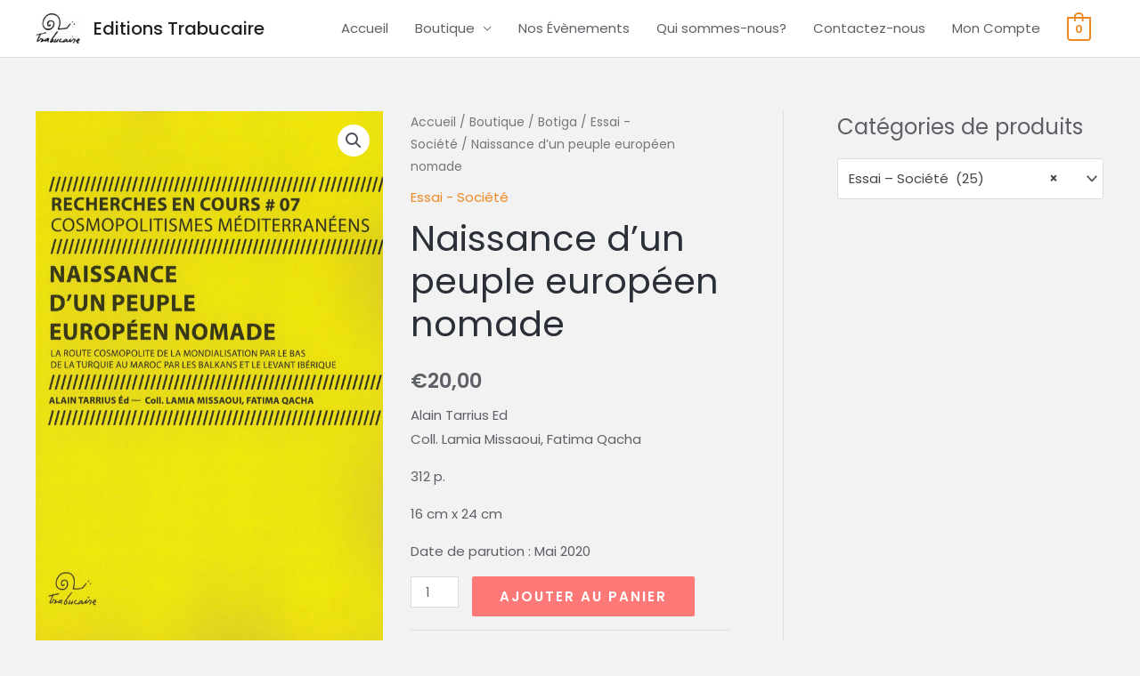

--- FILE ---
content_type: text/css
request_url: https://www.trabucaire.com/wp-content/uploads/elementor/css/post-285.css?ver=1742220012
body_size: 1168
content:
.elementor-285 .elementor-element.elementor-element-f9c15b5{border-style:solid;border-width:1px 0px 0px 0px;border-color:#EFEEF4;margin-top:0px;margin-bottom:0px;padding:104px 0px 80px 0px;}.elementor-285 .elementor-element.elementor-element-b7a318f > .elementor-widget-container{margin:20px 0px 0px 0px;}.elementor-285 .elementor-element.elementor-element-b7a318f{font-size:14px;}.elementor-285 .elementor-element.elementor-element-f48de23 > .elementor-widget-wrap > .elementor-widget:not(.elementor-widget__width-auto):not(.elementor-widget__width-initial):not(:last-child):not(.elementor-absolute){margin-bottom:10px;}.elementor-285 .elementor-element.elementor-element-3c58d09 > .elementor-widget-container{margin:0px 0px 0px 0px;}.elementor-285 .elementor-element.elementor-element-3c58d09{text-align:center;}.elementor-285 .elementor-element.elementor-element-2b33072{--grid-template-columns:repeat(0, auto);--icon-size:12px;--grid-column-gap:16px;--grid-row-gap:0px;}.elementor-285 .elementor-element.elementor-element-2b33072 .elementor-widget-container{text-align:center;}.elementor-285 .elementor-element.elementor-element-2b33072 .elementor-social-icon{background-color:#4e5768;--icon-padding:0.75em;}.elementor-285 .elementor-element.elementor-element-2b33072 .elementor-social-icon i{color:#ffffff;}.elementor-285 .elementor-element.elementor-element-2b33072 .elementor-social-icon svg{fill:#ffffff;}.elementor-285 .elementor-element.elementor-element-2b33072 .elementor-social-icon:hover{background-color:#75c32c;}.elementor-285 .elementor-element.elementor-element-2b33072 .elementor-social-icon:hover i{color:#ffffff;}.elementor-285 .elementor-element.elementor-element-2b33072 .elementor-social-icon:hover svg{fill:#ffffff;}.elementor-285 .elementor-element.elementor-element-39388fa .elementor-heading-title{font-size:16px;}.elementor-285 .elementor-element.elementor-element-a02488b > .elementor-widget-container{margin:0px 0px 0px 0px;}.elementor-285 .elementor-element.elementor-element-a02488b .elementor-icon-list-items:not(.elementor-inline-items) .elementor-icon-list-item:not(:last-child){padding-bottom:calc(8px/2);}.elementor-285 .elementor-element.elementor-element-a02488b .elementor-icon-list-items:not(.elementor-inline-items) .elementor-icon-list-item:not(:first-child){margin-top:calc(8px/2);}.elementor-285 .elementor-element.elementor-element-a02488b .elementor-icon-list-items.elementor-inline-items .elementor-icon-list-item{margin-right:calc(8px/2);margin-left:calc(8px/2);}.elementor-285 .elementor-element.elementor-element-a02488b .elementor-icon-list-items.elementor-inline-items{margin-right:calc(-8px/2);margin-left:calc(-8px/2);}body.rtl .elementor-285 .elementor-element.elementor-element-a02488b .elementor-icon-list-items.elementor-inline-items .elementor-icon-list-item:after{left:calc(-8px/2);}body:not(.rtl) .elementor-285 .elementor-element.elementor-element-a02488b .elementor-icon-list-items.elementor-inline-items .elementor-icon-list-item:after{right:calc(-8px/2);}.elementor-285 .elementor-element.elementor-element-a02488b .elementor-icon-list-icon i{transition:color 0.3s;}.elementor-285 .elementor-element.elementor-element-a02488b .elementor-icon-list-icon svg{transition:fill 0.3s;}.elementor-285 .elementor-element.elementor-element-a02488b{--icon-vertical-offset:0px;}.elementor-285 .elementor-element.elementor-element-a02488b .elementor-icon-list-item > .elementor-icon-list-text, .elementor-285 .elementor-element.elementor-element-a02488b .elementor-icon-list-item > a{font-size:14px;}.elementor-285 .elementor-element.elementor-element-a02488b .elementor-icon-list-text{color:#4e5768;transition:color 0.3s;}.elementor-285 .elementor-element.elementor-element-a02488b .elementor-icon-list-item:hover .elementor-icon-list-text{color:#75C32C;}.elementor-285 .elementor-element.elementor-element-3f58200 .elementor-heading-title{font-size:16px;}.elementor-285 .elementor-element.elementor-element-28018d1 > .elementor-widget-container{margin:0px 0px 0px 0px;}.elementor-285 .elementor-element.elementor-element-28018d1 .elementor-icon-list-items:not(.elementor-inline-items) .elementor-icon-list-item:not(:last-child){padding-bottom:calc(8px/2);}.elementor-285 .elementor-element.elementor-element-28018d1 .elementor-icon-list-items:not(.elementor-inline-items) .elementor-icon-list-item:not(:first-child){margin-top:calc(8px/2);}.elementor-285 .elementor-element.elementor-element-28018d1 .elementor-icon-list-items.elementor-inline-items .elementor-icon-list-item{margin-right:calc(8px/2);margin-left:calc(8px/2);}.elementor-285 .elementor-element.elementor-element-28018d1 .elementor-icon-list-items.elementor-inline-items{margin-right:calc(-8px/2);margin-left:calc(-8px/2);}body.rtl .elementor-285 .elementor-element.elementor-element-28018d1 .elementor-icon-list-items.elementor-inline-items .elementor-icon-list-item:after{left:calc(-8px/2);}body:not(.rtl) .elementor-285 .elementor-element.elementor-element-28018d1 .elementor-icon-list-items.elementor-inline-items .elementor-icon-list-item:after{right:calc(-8px/2);}.elementor-285 .elementor-element.elementor-element-28018d1 .elementor-icon-list-icon i{transition:color 0.3s;}.elementor-285 .elementor-element.elementor-element-28018d1 .elementor-icon-list-icon svg{transition:fill 0.3s;}.elementor-285 .elementor-element.elementor-element-28018d1{--icon-vertical-offset:0px;}.elementor-285 .elementor-element.elementor-element-28018d1 .elementor-icon-list-item > .elementor-icon-list-text, .elementor-285 .elementor-element.elementor-element-28018d1 .elementor-icon-list-item > a{font-size:14px;}.elementor-285 .elementor-element.elementor-element-28018d1 .elementor-icon-list-text{color:#4e5768;transition:color 0.3s;}.elementor-285 .elementor-element.elementor-element-28018d1 .elementor-icon-list-item:hover .elementor-icon-list-text{color:#75C32C;}.elementor-285 .elementor-element.elementor-element-89928d7:not(.elementor-motion-effects-element-type-background), .elementor-285 .elementor-element.elementor-element-89928d7 > .elementor-motion-effects-container > .elementor-motion-effects-layer{background-color:#F9F9F9;}.elementor-285 .elementor-element.elementor-element-89928d7{transition:background 0.3s, border 0.3s, border-radius 0.3s, box-shadow 0.3s;padding:30px 0px 30px 0px;}.elementor-285 .elementor-element.elementor-element-89928d7 > .elementor-background-overlay{transition:background 0.3s, border-radius 0.3s, opacity 0.3s;}.elementor-285 .elementor-element.elementor-element-039013b .hfe-copyright-wrapper{text-align:right;}.elementor-285 .elementor-element.elementor-element-039013b .hfe-copyright-wrapper, .elementor-285 .elementor-element.elementor-element-039013b .hfe-copyright-wrapper a{font-size:13px;}.elementor-285 .elementor-element.elementor-element-0904b71 .hfe-copyright-wrapper{text-align:left;}.elementor-285 .elementor-element.elementor-element-0904b71 .hfe-copyright-wrapper, .elementor-285 .elementor-element.elementor-element-0904b71 .hfe-copyright-wrapper a{font-size:13px;}@media(max-width:1024px){.elementor-285 .elementor-element.elementor-element-f9c15b5{padding:80px 40px 80px 40px;}.elementor-285 .elementor-element.elementor-element-97f073a > .elementor-element-populated{margin:0px 80px 0px 0px;--e-column-margin-right:80px;--e-column-margin-left:0px;}.elementor-285 .elementor-element.elementor-element-b7a318f > .elementor-widget-container{margin:0px 0px 0px 0px;}.elementor-285 .elementor-element.elementor-element-3c58d09{text-align:left;}.elementor-285 .elementor-element.elementor-element-2b33072 .elementor-widget-container{text-align:left;}.elementor-285 .elementor-element.elementor-element-2b33072 > .elementor-widget-container{margin:10px 0px 0px 0px;}.elementor-285 .elementor-element.elementor-element-c2867da > .elementor-element-populated{margin:56px 0px 0px 0px;--e-column-margin-right:0px;--e-column-margin-left:0px;padding:0px 0px 0px 0px;}.elementor-285 .elementor-element.elementor-element-a02488b > .elementor-widget-container{margin:0px 0px 0px 0px;}.elementor-285 .elementor-element.elementor-element-a02488b .elementor-icon-list-items:not(.elementor-inline-items) .elementor-icon-list-item:not(:last-child){padding-bottom:calc(0px/2);}.elementor-285 .elementor-element.elementor-element-a02488b .elementor-icon-list-items:not(.elementor-inline-items) .elementor-icon-list-item:not(:first-child){margin-top:calc(0px/2);}.elementor-285 .elementor-element.elementor-element-a02488b .elementor-icon-list-items.elementor-inline-items .elementor-icon-list-item{margin-right:calc(0px/2);margin-left:calc(0px/2);}.elementor-285 .elementor-element.elementor-element-a02488b .elementor-icon-list-items.elementor-inline-items{margin-right:calc(-0px/2);margin-left:calc(-0px/2);}body.rtl .elementor-285 .elementor-element.elementor-element-a02488b .elementor-icon-list-items.elementor-inline-items .elementor-icon-list-item:after{left:calc(-0px/2);}body:not(.rtl) .elementor-285 .elementor-element.elementor-element-a02488b .elementor-icon-list-items.elementor-inline-items .elementor-icon-list-item:after{right:calc(-0px/2);}.elementor-285 .elementor-element.elementor-element-9cf2300 > .elementor-element-populated{margin:56px 0px 0px 0px;--e-column-margin-right:0px;--e-column-margin-left:0px;padding:0px 0px 0px 0px;}.elementor-285 .elementor-element.elementor-element-28018d1 > .elementor-widget-container{margin:0px 0px 0px 0px;}.elementor-285 .elementor-element.elementor-element-28018d1 .elementor-icon-list-items:not(.elementor-inline-items) .elementor-icon-list-item:not(:last-child){padding-bottom:calc(0px/2);}.elementor-285 .elementor-element.elementor-element-28018d1 .elementor-icon-list-items:not(.elementor-inline-items) .elementor-icon-list-item:not(:first-child){margin-top:calc(0px/2);}.elementor-285 .elementor-element.elementor-element-28018d1 .elementor-icon-list-items.elementor-inline-items .elementor-icon-list-item{margin-right:calc(0px/2);margin-left:calc(0px/2);}.elementor-285 .elementor-element.elementor-element-28018d1 .elementor-icon-list-items.elementor-inline-items{margin-right:calc(-0px/2);margin-left:calc(-0px/2);}body.rtl .elementor-285 .elementor-element.elementor-element-28018d1 .elementor-icon-list-items.elementor-inline-items .elementor-icon-list-item:after{left:calc(-0px/2);}body:not(.rtl) .elementor-285 .elementor-element.elementor-element-28018d1 .elementor-icon-list-items.elementor-inline-items .elementor-icon-list-item:after{right:calc(-0px/2);}.elementor-285 .elementor-element.elementor-element-89928d7{padding:40px 40px 40px 40px;}}@media(max-width:767px){.elementor-285 .elementor-element.elementor-element-f9c15b5{margin-top:0px;margin-bottom:0px;padding:64px 24px 64px 24px;}.elementor-285 .elementor-element.elementor-element-97f073a > .elementor-element-populated{margin:0px 40px 56px 0px;--e-column-margin-right:40px;--e-column-margin-left:0px;}.elementor-285 .elementor-element.elementor-element-5dc8dc6 > .elementor-widget-container{margin:20px 0px 0px 0px;}.elementor-285 .elementor-element.elementor-element-b7a318f{text-align:left;}.elementor-285 .elementor-element.elementor-element-f48de23 > .elementor-element-populated{margin:0px 0px 56px 0px;--e-column-margin-right:0px;--e-column-margin-left:0px;}.elementor-285 .elementor-element.elementor-element-c2867da > .elementor-element-populated{margin:0px 0px 56px 0px;--e-column-margin-right:0px;--e-column-margin-left:0px;padding:0px 0px 0px 0px;}.elementor-285 .elementor-element.elementor-element-a02488b > .elementor-widget-container{margin:0px 0px 0px 0px;}.elementor-285 .elementor-element.elementor-element-9cf2300 > .elementor-element-populated{margin:0px 0px 0px 0px;--e-column-margin-right:0px;--e-column-margin-left:0px;padding:0px 0px 0px 0px;}.elementor-285 .elementor-element.elementor-element-28018d1 > .elementor-widget-container{margin:0px 0px 0px 0px;}.elementor-285 .elementor-element.elementor-element-039013b .hfe-copyright-wrapper{text-align:center;}.elementor-285 .elementor-element.elementor-element-0904b71 .hfe-copyright-wrapper{text-align:center;}}@media(min-width:768px){.elementor-285 .elementor-element.elementor-element-97f073a{width:32%;}.elementor-285 .elementor-element.elementor-element-f48de23{width:30%;}.elementor-285 .elementor-element.elementor-element-c2867da{width:19%;}.elementor-285 .elementor-element.elementor-element-9cf2300{width:19%;}}@media(max-width:1024px) and (min-width:768px){.elementor-285 .elementor-element.elementor-element-97f073a{width:50%;}.elementor-285 .elementor-element.elementor-element-f48de23{width:50%;}.elementor-285 .elementor-element.elementor-element-c2867da{width:50%;}.elementor-285 .elementor-element.elementor-element-9cf2300{width:50%;}}

--- FILE ---
content_type: application/javascript
request_url: https://www.trabucaire.com/wp-content/plugins/mage-eventpress/assets/helper/mp_style/mp_script.js?ver=1769748889
body_size: 6062
content:
//======================================================Price Format==============//
function mp_price_format(price) {
	if (typeof price === 'string') {
		price = Number(price);
	}
	price = price.toFixed(mp_num_of_decimal);
	let total_part = price.toString().split(".");
	total_part[0] = total_part[0].replace(/\B(?=(\d{3})+(?!\d))/g, mp_currency_thousands_separator);
	price = total_part.join(mp_currency_decimal);
	let price_text = '';
	if (mp_currency_position === 'right') {
		price_text = price + mp_currency_symbol;
	} else if (mp_currency_position === 'right_space') {
		price_text = price + '&nbsp;' + mp_currency_symbol;
	} else if (mp_currency_position === 'left') {
		price_text = mp_currency_symbol + price;
	} else {
		price_text = mp_currency_symbol + '&nbsp;' + price;
	}
	return price_text;
}
//=======================================================Loader==============//
function dLoader(target) {
	if (target.find('div[class*="dLoader"]').length < 1) {
		target.addClass('pRelative').append('<div class="dLoader"><span class="fas fa-spinner fa-pulse"></span></div>');
	}
}
function dLoader_xs(target) {
	if (target.find('div[class*="dLoader"]').length < 1) {
		target.addClass('pRelative').append('<div class="dLoader_xs"><span class="fas fa-spinner fa-pulse"></span></div>');
	}
}
function simpleSpinner(target) {
	if (target.find('div[class*="simpleSpinner"]').length < 1) {
		target.addClass('pRelative').append('<div class="simpleSpinner"><span class="fas fa-spinner fa-pulse"></span></div>');
	}
}
function simpleSpinnerRemove(target = jQuery('body')) {
	target.removeClass('noScroll');
	target.removeClass('pRelative').find('div[class*="simpleSpinner"]').remove();
}
function dLoaderBody() {
	let body = jQuery('body');
	if (body.find('div[class*="dLoader"]').length < 1) {
		body.addClass('noScroll').append('<div class="dLoader pFixed"><span class="fas fa-spinner fa-pulse"></span></div>');
	}
}
function dLoaderBody_xs() {
	let body = jQuery('body');
	if (body.find('div[class*="dLoader"]').length < 1) {
		body.addClass('noScroll').append('<div class="dLoader_xs pFixed"><span class="fas fa-spinner fa-pulse"></span></div>');
	}
}
function dLoader_circle(target) {
	if (target.find('div[class*="dLoader"]').length < 1) {
		target.addClass('pRelative').append('<div class="dLoader border_spin_loader"><span class="circle"></span></div>');
	}
}
function dLoader_xs_circle(target) {
	if (target.find('div[class*="dLoader"]').length < 1) {
		target.addClass('pRelative').append('<div class="dLoader_xs border_spin_loader"><span class="circle"></span></div>');
	}
}
function dLoaderRemove(target = jQuery('body')) {
	target.removeClass('noScroll');
	target.removeClass('pRelative').find('div[class*="dLoader"]').remove();
}
function placeholderLoader(target) {
	target.addClass('placeholderLoader');
}
function placeholderLoaderRemove(target) {
	target.each(function () {
		target.removeClass('placeholderLoader');
	})
}
//======================================================Page Scroll==============//
function pageScrollTo(target) {
	jQuery('html, body').animate({
		scrollTop: target.offset().top -= 150
	}, 1000);
}
//====================================================Load Date picker==============//
function mp_load_date_picker(parent = jQuery('.mpStyle')) {
	parent.find(".date_type.hasDatepicker").each(function () {
		jQuery(this).removeClass('hasDatepicker').attr('id', '').removeData('datepicker').unbind();
	}).promise().done(function () {
		parent.find(".date_type").datepicker({
			dateFormat: mp_date_format,
			//showButtonPanel: true,
			autoSize: true,
			changeMonth: true,
			changeYear: true,
			onSelect: function (dateString, data) {
				let date = data.selectedYear + '-' + ('0' + (parseInt(data.selectedMonth) + 1)).slice(-2) + '-' + ('0' + parseInt(data.selectedDay)).slice(-2);
				jQuery(this).closest('label').find('input[type="hidden"]').val(date).trigger('change');
			},
		});
	});
}
//========================================================Alert==============//
function mp_alert($this, attr = 'alert') {
	alert($this.data(attr));
}
//=====================================================Load initial=================//
(function ($) {
	"use strict";
	$(document).ready(function () {
		mp_load_date_picker();
		$('.mp_select2').select2({});
	});
}(jQuery));
//====================================================================Load Bg Image=================//
function loadBgImage() {
	jQuery('body').find('[data-bg-image]:visible').each(function () {
		let target = jQuery(this);
		let width = target.outerWidth();
		let height = target.outerHeight();
		if (target.css('background-image') === 'none' || width === 0 || height === 0) {
			let bg_url = target.data('bg-image');
			if (!bg_url || bg_url.width === 0 || bg_url.width === 'undefined') {
				bg_url = mp_empty_image_url;
			}
			mp_resize_bg_image_area(target, bg_url);
			target.css('background-image', 'url("' + bg_url + '")').promise().done(function () {
				dLoaderRemove(jQuery(this));
			});
		}
	});
	return true;
}

function mp_resize_bg_image_area(target, bg_url) {
	let tmpImg = new Image();
	tmpImg.src = bg_url;
	jQuery(tmpImg).one('load', function () {
		let imgWidth = tmpImg.width;
		let imgHeight = tmpImg.height;
		let height = target.outerWidth() * imgHeight / imgWidth;
		target.css({"min-height": height});
	});
}
(function ($) {
	let bg_image_load = false;
	$(document).ready(function () {
		$('body').find('[data-bg-image]').each(function () {
			dLoader($(this));
		});
		$(window).on('load', function () {
			load_initial();
		});
		if (!bg_image_load) {
			load_initial();
			$(document).scroll(function () {
				load_initial();
			});
		}
	});
	$(document).on('click', '[data-href]', function () {
		let href = $(this).data('href');
		if (href) {
			window.location.href = href;
		}
	});
	$(window).on('load , resize', function () {
		$('body').find('[data-bg-image]:visible').each(function () {
			let target = $(this);
			let bg_url = target.data('bg-image');
			if (!bg_url || bg_url.width === 0 || bg_url.width === 'undefined') {
				bg_url = mp_empty_image_url;
			}
			mp_resize_bg_image_area(target, bg_url);
		});
	});
	function load_initial() {
		if (!bg_image_load) {
			if (loadBgImage()) {
				bg_image_load = true;
				placeholderLoaderRemove($('.mpStyle.placeholderLoader'))
			}
		}
	}
}(jQuery));
//=============================================================================Change icon and text=================//
function content_icon_change(currentTarget) {
	let openIcon = currentTarget.data('open-icon');
	let closeIcon = currentTarget.data('close-icon');
	if (openIcon || closeIcon) {
		currentTarget.find('[data-icon]').toggleClass(closeIcon).toggleClass(openIcon);
	}
}
function content_text_change(currentTarget) {
	let openText = currentTarget.data('open-text');
	openText = openText ? openText.toString() : '';
	let closeText = currentTarget.data('close-text');
	closeText = closeText ? closeText : '';
	if (openText || closeText) {
		let text = currentTarget.find('[data-text]').html();
		text = text ? text.toString() : ''
		if (text !== openText) {
			currentTarget.find('[data-text]').html(openText);
		} else {
			currentTarget.find('[data-text]').html(closeText);
		}
	}
}
function content_class_change(currentTarget) {
	let clsName = currentTarget.data('add-class');
	if (clsName) {
		if (currentTarget.find('[data-class]').length > 0) {
			currentTarget.find('[data-class]').toggleClass(clsName);
		} else {
			currentTarget.toggleClass(clsName);
		}
	}
}
function content_input_value_change(currentTarget) {
	currentTarget.find('[data-value]').each(function () {
		let value = jQuery(this).val();
		if (value) {
			jQuery(this).val('');
		} else {
			jQuery(this).val(jQuery(this).data('value'));
		}
		jQuery(this).trigger('change');
	});
}
function mp_all_content_change($this) {
	loadBgImage();
	content_class_change($this);
	content_icon_change($this);
	content_text_change($this);
	content_input_value_change($this);
}
(function ($) {
	"use strict";
	$(document).on('click', '.mp_load_more_text_area [data-read]', function (e) {
		e.stopPropagation();
		let parent = $(this).closest('.mp_load_more_text_area');
		let open_text = parent.find('[data-read-open]').html();
		let close_text = parent.find('[data-read-close]').html();
		parent.find('[data-read-close]').html(open_text);
		parent.find('[data-read-open]').html(close_text);
		content_text_change($(this));
	});
	$(document).on('click', '[data-all-change]', function () {
		mp_all_content_change($(this));
	});
	$(document).on('click', '[data-icon-change]', function () {
		content_icon_change($(this));
	});
	$(document).on('click', '[data-text-change]', function () {
		content_text_change($(this));
	});
	$(document).on('click', '[data-class-change]', function () {
		content_class_change($(this));
	});
	$(document).on('click', '[data-value-change]', function () {
		content_input_value_change($(this));
	});
	$(document).on('keyup change', '.mpStyle [data-input-text]', function () {
		let input_value = $(this).val();
		let input_id = $(this).data('input-text');
		$("[data-input-change='" + input_id + "']").each(function () {
			$(this).html(input_value);
		});
	});
	$(document).on('keyup change', '.mpStyle [data-target-same-input]', function () {
		let input_value = $(this).val();
		let input_id = $(this).data('target-same-input');
		$("[data-same-input='" + input_id + "']").each(function () {
			$(this).val(input_value);
		});
	});
}(jQuery));
//==============================================================================Qty inc dec================//
(function ($) {
	"use strict";
	$(document).on("click", "div.mpStyle .decQty ,div.mpStyle .incQty", function () {
		let current = $(this);
		let target = current.closest('.qtyIncDec').find('input');
		let currentValue = parseInt(target.val());
		let value = current.hasClass('incQty') ? (currentValue + 1) : ((currentValue - 1) > 0 ? (currentValue - 1) : 0);
		let min = parseInt(target.attr('min'));
		let max = parseInt(target.attr('max'));
		target.parents('.qtyIncDec').find('.incQty , .decQty').removeClass('mpDisabled');
		if (value < min || isNaN(value) || value === 0) {
			value = min;
			target.parents('.qtyIncDec').find('.decQty').addClass('mpDisabled');
		}
		if (value > max) {
			value = max;
			target.parents('.qtyIncDec').find('.incQty').addClass('mpDisabled');
		}
		target.val(value).trigger('change').trigger('input');
	});
}(jQuery));
//==============================================================================Input use as select================//
(function ($) {
	"use strict";
	$(document).on("click", "div.mpStyle .mp_input_select .mp_input_select_list li", function (e) {
		e.preventDefault();
		let current = $(this);
		let parent = $(this).closest('.mp_input_select');
		let value = current.data('value');
		let text = current.html();
		parent.find('.mp_input_select_list').slideUp(250);
		if (parent.find('input[type="hidden"]').length > 0) {
			parent.find('input.formControl').val(text);
			parent.find('input[type="hidden"]').val(value).trigger('mp_change');
		} else {
			parent.find('input.formControl').val(value).trigger('mp_change');
		}
	});
	$(document).on({
		keyup: function () {
			let input = $(this).val().toLowerCase();
			$(this).closest('.mp_input_select').find('.mp_input_select_list li').each(function () {
				let input_length = input.length;
				$(this).toggle($(this).attr('data-value').toLowerCase().substring(0, input_length) === input);
			});
			$(this).closest('.mp_input_select').find('.mp_input_select_list').slideDown(200);
		},
		click: function () {
			$('body').find('.mp_input_select .mp_input_select_list').slideUp(250);
			let input = $(this).val().toLowerCase();
			$(this).closest('.mp_input_select').find('.mp_input_select_list li').each(function () {
				let data = $(this).attr('data-value').toLowerCase();
				if (!input || input === data) {
					$(this).slideDown('fast');
				}
			});
			$(this).closest('.mp_input_select').find('.mp_input_select_list').slideDown(250);
		}
	}, 'div.mpStyle .mp_input_select input.formControl');
}(jQuery));
//============================================================================Sticky================//
function mp_sticky_management() {
	if (jQuery('.mpStyle .mp_sticky_area').length > 0) {
		window.onscroll = function () {
			jQuery('.mpStyle .mp_sticky_area').each(function () {
				let current = jQuery(this);
				let target_scroll = current.find('.mp_sticky_area');
				let parent = current.closest('.mp_sticky_section');
				let target_content = parent.find('.mp_sticky_depend_area');
				let scroll_top = jQuery(window).scrollTop();
				let content_top = target_content.offset().top;
				let scroll_height = target_content.innerHeight() - current.innerHeight();
				if (jQuery('body').outerWidth() > 800) {
					console.log(target_content.innerHeight() + ' - ' + current.innerHeight() + ' = ' + scroll_height);
					console.log(scroll_top + ' + ' + scroll_height + ' = ' + scroll_top+scroll_height);
					//console.log(content_top);
					//console.log(scroll_top+scroll_height);
					if (scroll_top > content_top + scroll_height - 100) {
						if (!current.hasClass('stickyFixed')) {
							current.removeClass('mpSticky').addClass('stickyFixed');
						}
					} else if (scroll_top > content_top - 100) {
						if (!current.hasClass('mpSticky')) {
							current.addClass('mpSticky').removeClass('stickyFixed');
						}
					} else {
						current.removeClass('mpSticky').removeClass('stickyFixed');
					}
				} else {
					current.removeClass('mpSticky').removeClass('stickyFixed');
				}
			});
		};
	}
}
(function ($) {
	"use strict";
	$(document).ready(function () {
		mp_sticky_management();
	});
}(jQuery));
//============================================================================Tabs================//
(function ($) {
	"use strict";
	function active_next_tab(parent, targetTab) {
		parent.height(parent.height());
		let tabsContent = parent.find('.tabsContentNext:first');
		let target_tabContent = tabsContent.children('[data-tabs-next="' + targetTab + '"]');
		let index = target_tabContent.index() + 1;
		let num_of_tab = parent.find('.tabListsNext:first').children('[data-tabs-target-next]').length;
		let i = 1;
		for (i; i <= num_of_tab; i++) {
			let target_tab = parent.find('.tabListsNext:first').children('[data-tabs-target-next]:nth-child(' + i + ')');
			if (i <= index) {
				target_tab.addClass('active');
			} else {
				target_tab.removeClass('active');
			}
			if (i === index - 1) {
				mp_all_content_change(target_tab);
			}
		}
		if (index < 2 && num_of_tab > index) {
			parent.find('.nextTab_next').slideDown('fast');
			parent.find('.nextTab_prev').slideUp('fast');
		} else if (num_of_tab === index) {
			parent.find('.nextTab_next').slideUp('fast');
			parent.find('.nextTab_prev').slideDown('fast');
		} else {
			parent.find('.nextTab_next').slideDown('fast');
			parent.find('.nextTab_prev').slideDown('fast');
		}
		target_tabContent.slideDown(350);
		tabsContent.children('[data-tabs-next].active').slideUp(350).removeClass('active').promise().done(function () {
			target_tabContent.addClass('active').promise().done(function () {
				pageScrollTo(tabsContent);
				parent.height('auto').promise().done(function () {
					loadBgImage();
					mp_sticky_management();
					dLoaderRemove(parent);
				});
			});
		});
	}
	$(document).on('click', '.mpStyle .mpTabsNext .nextTab_prev_link', function () {
		let parent = $(this).closest('.mpTabsNext');
		if (parent.find('[data-tabs-target-next].active').length > 1) {
			parent.find('.nextTab_prev').trigger('click');
		}
	});
	$(document).on('click', '.mpStyle .mpTabsNext .nextTab_next', function () {
		let parent = $(this).closest('.mpTabsNext');
		let target = parent.find('.tabListsNext:first');
		let num_of_tab = target.children('[data-tabs-target-next].active').length + 1;
		let targetTab = target.children('[data-tabs-target-next]:nth-child(' + num_of_tab + ')').data('tabs-target-next');
		active_next_tab(parent, targetTab);
	});
	$(document).on('click', '.mpStyle .mpTabsNext .nextTab_prev', function () {
		let parent = $(this).closest('.mpTabsNext');
		let target = parent.find('.tabListsNext:first');
		let num_of_tab = target.children('[data-tabs-target-next].active').length - 1;
		let targetTab = target.children('[data-tabs-target-next]:nth-child(' + num_of_tab + ')').data('tabs-target-next');
		active_next_tab(parent, targetTab);
	});
	$(document).ready(function () {
		$('.mpStyle .mpTabs').each(function () {
			let tabLists = $(this).find('.tabLists:first');
			let activeTab = tabLists.find('[data-tabs-target].active');
			let targetTab = activeTab.length > 0 ? activeTab : tabLists.find('[data-tabs-target]').first();
			targetTab.trigger('click');
		});
		$('.mpStyle .mpTabsNext').each(function () {
			let parent = $(this);
			if (parent.find('[data-tabs-target-next].active').length < 1) {
				dLoader(parent);
				let tabLists = parent.find('.tabListsNext:first');
				let targetTab = tabLists.find('[data-tabs-target-next]').first().data('tabs-target-next')
				active_next_tab(parent, targetTab);
			}
		});
	});
	$(document).on('click', '.mpStyle [data-tabs-target]', function () {
		if (!$(this).hasClass('active')) {
			let tabsTarget = $(this).data('tabs-target');
			let parent = $(this).closest('.mpTabs');
			parent.height(parent.height());
			let tabLists = $(this).closest('.tabLists');
			let tabsContent = parent.find('.tabsContent:first');
			tabLists.find('[data-tabs-target].active').each(function () {
				$(this).removeClass('active').promise().done(function () {
					mp_all_content_change($(this))
				});
			});
			$(this).addClass('active').promise().done(function () {
				mp_all_content_change($(this))
			});
			tabsContent.children('[data-tabs="' + tabsTarget + '"]').slideDown(350);
			tabsContent.children('[data-tabs].active').slideUp(350).removeClass('active').promise().done(function () {
				tabsContent.children('[data-tabs="' + tabsTarget + '"]').addClass('active').promise().done(function () {
					//dLoaderRemove(tabsContent);
					loadBgImage();
					parent.height('auto');
				});
			});
		}
	});
}(jQuery));
//======================================================================Collapse=================//
(function ($) {
	"use strict";
	$(document).on('click', '[data-collapse-target]', function () {
		let currentTarget = $(this);
		let target_id = currentTarget.data('collapse-target');
		let close_id = currentTarget.data('close-target');
		let target = $('[data-collapse="' + target_id + '"]');
		if (target_close(close_id, target_id) && collapse_close_inside(currentTarget) && target_collapse(target, currentTarget)) {
			mp_all_content_change(currentTarget);
		}
	});
	$(document).on('change', 'select[data-collapse-target]', function () {
		let currentTarget = $(this);
		let value = currentTarget.val();
		currentTarget.find('option').each(function () {
			if ($(this).attr('data-option-target-multi')) {
				let target_ids = $(this).data('option-target-multi');
				target_ids = target_ids.toString().split(" ");
				target_ids.forEach(function (target_id) {
					let target = $('[data-collapse="' + target_id + '"]');
					target.slideUp(350).removeClass('mActive');
				});
			} else {
				let target_id = $(this).data('option-target');
				let target = $('[data-collapse="' + target_id + '"]');
				target.slideUp('fast').removeClass('mActive');
			}
		}).promise().done(function () {
			currentTarget.find('option').each(function () {
				let current_value = $(this).val();
				if (current_value === value) {
					if ($(this).attr('data-option-target-multi')) {
						let target_ids = $(this).data('option-target-multi');
						target_ids = target_ids.toString().split(" ");
						target_ids.forEach(function (target_id) {
							let target = $('[data-collapse="' + target_id + '"]');
							target.slideDown(350).removeClass('mActive');
						});
					} else {
						let target_id = $(this).data('option-target');
						let target = $('[data-collapse="' + target_id + '"]');
						target.slideDown(350).removeClass('mActive');
					}
				}
			});
		});
	});
	function target_close(close_id, target_id) {
		$('body').find('[data-close="' + close_id + '"]:not([data-collapse="' + target_id + '"])').slideUp(250);
		return true;
	}
	function target_collapse(target, $this) {
		if ($this.is('[type="radio"]')) {
			target.slideDown(250);
		} else {
			target.each(function () {
				$(this).slideToggle(250).toggleClass('mActive');
			});
		}
		return true;
	}
	function collapse_close_inside(currentTarget) {
		let parent_target_close = currentTarget.data('collapse-close-inside');
		if (parent_target_close) {
			$(parent_target_close).find('[data-collapse]').each(function () {
				if ($(this).hasClass('mActive')) {
					let collapse_id = $(this).data('collapse');
					let target_collapse = $('[data-collapse-target="' + collapse_id + '"]');
					if (collapse_id !== currentTarget.data('collapse-target')) {
						$(this).slideUp(250).removeClass('mActive');
						let clsName = target_collapse.data('add-class');
						if (clsName) {
							target_collapse.removeClass(clsName);
						}
						content_text_change(target_collapse);
						content_icon_change(target_collapse);
					}
				}
			})
		}
		return true;
	}
}(jQuery));
//=====================================================================Group Check box==========//
(function ($) {
	"use strict";
	$(document).on('click', '.groupCheckBox .customCheckboxLabel', function () {
		let parent = $(this).closest('.groupCheckBox');
		let value = '';
		let separator = ',';
		parent.find(' input[type="checkbox"]').each(function () {
			if ($(this).is(":checked")) {
				let currentValue = $(this).attr('data-checked');
				value = value + (value ? separator : '') + currentValue;
			}
		}).promise().done(function () {
			parent.find('input[type="hidden"]').val(value);
		});
	});
	// radio
	$(document).on('click', '[data-radio]', function () {
		let target = $(this).closest('label');
		let value = $(this).attr('data-radio');
		target.find('.customRadio').removeClass('active');
		$(this).addClass('active');
		target.find('input').val(value).trigger('change');
	});
	$(document).on('click', '.groupRadioBox [data-group-radio]', function () {
		let parent = $(this).closest('.groupRadioBox');
		let $this = $(this);
		let value = $this.data('group-radio');
		parent.find('[data-group-radio]').each(function () {
			$(this).removeClass('active');
		}).promise().done(function () {
			$this.addClass('active');
			parent.find('input[type="text"]').val(value);
		});
	});
	//Group radio like checkbox
	$(document).on('click', '.groupRadioCheck [data-radio-check]', function () {
		//e.stopPropagation();
		let parent = $(this).closest('.groupRadioCheck');
		let $this = $(this);
		if (!$this.hasClass('mpActive')) {
			let value = $this.data('radio-check');
			parent.find('.mpActive[data-radio-check]').each(function () {
				$(this).removeClass('mpActive');
				mp_all_content_change($(this));
			}).promise().done(function () {
				$this.addClass('mpActive');
				mp_all_content_change($this);
				parent.find('input[type="hidden"]').val(value).trigger('change');
			});
		}
	});
}(jQuery));
//=======================================================validation ==============//
function mp_check_required(input) {
	if (input.val() !== '') {
		input.removeClass('mpRequired');
		return true;
	} else {
		input.addClass('mpRequired');
		return false;
	}
}
(function ($) {
	"use strict";
	$(document).on('keyup change', '.mpStyle .mp_number_validation', function () {
		let n = $(this).val();
		$(this).val(n.replace(/\D/g, ''));
		return true;
	});
	$(document).on('keyup change', '.mpStyle .mp_price_validation', function () {
		let n = $(this).val();
		$(this).val(n.replace(/[^\d.]/g, ''));
		return true;
	});
	$(document).on('keyup change', '.mpStyle .mp_id_validation', function () {
		let n = $(this).val();
		$(this).val(n.replace(/[^\d_a-zA-Z]/g, ''));
		return true;
	});
	$(document).on('keyup change', '.mpStyle .mp_name_validation', function () {
		let n = $(this).val();
		$(this).val(n.replace(/[@%'":;&_]/g, ''));
		return true;
	});
	$(document).on('keyup change', '.mpStyle [required]', function () {
		mp_check_required($(this));
	});
}(jQuery));
//==========================================================pagination==========//
function mp_pagination_page_management(parent, pagination_page, total_item) {
	let per_page_item = parseInt(parent.find('input[name="pagination_per_page"]').val());
	let total_active_page = Math.floor(total_item / per_page_item) + ((total_item % per_page_item) > 0 ? 1 : 0);
	let page_limit_start = (pagination_page > 2) ? (pagination_page - 2) : 0;
	let page_limit_end = (pagination_page > 2) ? (pagination_page + 2) : 4;
	let limit_dif = total_active_page - pagination_page;
	if (total_active_page > 5 && limit_dif < 3) {
		page_limit_start = page_limit_start - ((limit_dif > 1) ? 1 : 2);
	}
	let total_page = parent.find('[data-pagination]').length;
	for (let i = 0; i < total_page; i++) {
		if (i < total_active_page && i >= page_limit_start && i <= page_limit_end) {
			parent.find('[data-pagination="' + i + '"]').slideDown(200);
		} else {
			parent.find('[data-pagination="' + i + '"]').slideUp(200);
		}
	}
	if (pagination_page > 0) {
		parent.find('.page_prev').removeAttr('disabled');
	} else {
		parent.find('.page_prev').prop('disabled', true);
	}
	if (pagination_page > 2 && total_active_page > 5) {
		parent.find('.ellipse_left').slideDown(200);
	} else {
		parent.find('.ellipse_left').slideUp(200);
	}
	if (pagination_page < total_active_page - 3 && total_active_page > 5) {
		parent.find('.ellipse_right').slideDown(200);
	} else {
		parent.find('.ellipse_right').slideUp(200);
	}
	if (pagination_page < total_active_page - 1) {
		parent.find('.page_next').removeAttr('disabled');
	} else {
		parent.find('.page_next').prop('disabled', true);
	}
	return true;
}
(function ($) {
	"use strict";
	$(document).on('click', '.pagination_area .page_prev', function (e) {
		e.preventDefault();
		let parent = $(this).closest('.pagination_area');
		let page_no = parseInt(parent.find('.active_pagination').data('pagination')) - 1;
		parent.find('[data-pagination="' + page_no + '"]').trigger('click');
	});
	$(document).on('click', '.pagination_area .page_next', function (e) {
		e.preventDefault();
		let parent = $(this).closest('.pagination_area');
		let page_no = parseInt(parent.find('.active_pagination').data('pagination')) + 1;
		parent.find('[data-pagination="' + page_no + '"]').trigger('click');
	});
	//*************** Pagination Load More ***************//
	$(document).on('click', 'div.mp_pagination_main_area  .pagination_load_more', function () {
		let pagination_page = parseInt($(this).attr('data-load-more')) + 1;
		let parent = $(this).closest('div.mp_pagination_main_area');
		let per_page_item = parseInt(parent.find('input[name="pagination_per_page"]').val());
		let count = 0;
		let end_item = per_page_item * pagination_page + per_page_item;
		$(this).attr('data-load-more', pagination_page).promise().done(function () {
			parent.find('.mp_pagination_item').each(function () {
				if (count < end_item) {
					$(this).slideDown(250);
				}
				count++;
			});
		}).promise().done(function () {
			lode_more_init(parent);
		}).promise().done(function () {
			loadBgImage();
		});
	});
	function lode_more_init(parent) {
		if (parent.find('.mp_pagination_item:hidden').length === 0) {
			parent.find('[data-load-more]').attr('disabled', 'disabled');
		} else {
			parent.find('[data-load-more]').removeAttr('disabled');
		}
	}
	function load_more_scroll(parent, pagination_page) {
		let per_page_item = parseInt(parent.find('input[name="pagination_per_page"]').val());
		let start_item = pagination_page > 0 ? pagination_page * per_page_item : 0;
		let target = parent.find('.mp_pagination_item:nth-child(' + (start_item + 1) + ')');
		pageScrollTo(target);
	}
}(jQuery));
//==============================================================Modal / Popup==========//
(function ($) {
	"use strict";
	$(document).on('click', '.mpStyle [data-target-popup]', function () {
		let target = $(this).attr('data-active-popup', '').data('target-popup');
		$('body').addClass('noScroll').find('[data-popup="' + target + '"]').addClass('in').promise().done(function () {
			loadBgImage();
			return true;
		});
	});
	$(document).on('click', 'div.mpPopup  .popupClose', function () {
		$(this).closest('[data-popup]').removeClass('in');
		$('body').removeClass('noScroll').find('[data-active-popup]').removeAttr('data-active-popup');
		return true;
	});
}(jQuery));
//==============================================================Slider=================//
(function ($) {
	"use strict";
	//=================initial call============//
	$('.superSlider').each(function () {
		sliderItemActive($(this), 1);
	});
	//==============Slider===================//
	$(document).on('click', '.superSlider [data-slide-target]', function () {
		if (!$(this).hasClass('activeSlide')) {
			let activeItem = $(this).data('slide-target');
			let parent = $(this).closest('.superSlider');
			sliderItemActive(parent, activeItem);
			parent.find('[data-slide-target]').removeClass('activeSlide');
			$(this).addClass('activeSlide');
		}
	});
	$(document).on('click', '.superSlider .iconIndicator', function () {
		let parent = $(this).closest('.superSlider');
		let activeItem = parseInt(parent.find('.sliderAllItem').first().find('.sliderItem.activeSlide').data('slide-index'));
		if ($(this).hasClass('nextItem')) {
			++activeItem;
		} else {
			--activeItem;
		}
		sliderItemActive(parent, activeItem);
	});
	function sliderItemActive(parent, activeItem) {
		let itemLength = parent.find('.sliderAllItem').first().find('[data-slide-index]').length;
		let currentItem = getSliderItem(parent, activeItem);
		let activeCurrent = parseInt(parent.find('.sliderAllItem').first().find('.sliderItem.activeSlide').data('slide-index'));
		let i = 1;
		for (i; i <= itemLength; i++) {
			let target = parent.find('.sliderAllItem').first().find('[data-slide-index="' + i + '"]').first();
			if (i < currentItem && currentItem !== 1) {
				sliderClassControl(target, currentItem, activeCurrent, 'prevSlider', 'nextSlider');
			}
			if (i === currentItem) {
				parent.find('.sliderAllItem').first().find('[data-slide-index="' + currentItem + '"]').removeClass('prevSlider nextSlider').addClass('activeSlide');
			}
			if (i > currentItem && currentItem !== itemLength) {
				sliderClassControl(target, currentItem, activeCurrent, 'nextSlider', 'prevSlider');
			}
			if (i === itemLength && itemLength > 1) {
				if (currentItem === 1) {
					target = parent.find('.sliderAllItem').first().find('[data-slide-index="' + itemLength + '"]');
					sliderClassControl(target, currentItem, activeCurrent, 'prevSlider', 'nextSlider');
				}
				if (currentItem === itemLength) {
					target = parent.find('.sliderAllItem').first().find('[data-slide-index="1"]');
					sliderClassControl(target, currentItem, activeCurrent, 'nextSlider', 'prevSlider');
				}
			}
		}
	}
	function sliderClassControl(target, currentItem, activeCurrent, add_class, remove_class) {
		if (target.hasClass('activeSlide')) {
			if (currentItem > activeCurrent) {
				target.removeClass('activeSlide').addClass(add_class);
			} else {
				target.removeClass('activeSlide').removeClass(remove_class).addClass(add_class);
			}
		} else if (target.hasClass(remove_class)) {
			target.removeClass(remove_class).delay(600).addClass(add_class);
		} else {
			if (!target.hasClass(add_class)) {
				target.addClass(add_class);
			}
		}
	}
	function getSliderItem(parent, activeItem) {
		let itemLength = parent.find('.sliderAllItem').first().find('[data-slide-index]').length;
		activeItem = activeItem < 1 ? itemLength : activeItem;
		activeItem = activeItem > itemLength ? 1 : activeItem;
		return activeItem;
	}
	//popup
	$(document).on('click', '.superSlider [data-target-popup]', function () {
		let target = $(this).data('target-popup');
		let activeItem = $(this).data('slide-index');
		$('body').addClass('noScroll').find('[data-popup="' + target + '"]').addClass('in').promise().done(function () {
			sliderItemActive($(this), activeItem);
			loadBgImage();
		});
	});
	$(document).on('click', '.superSlider .popupClose', function () {
		$(this).closest('[data-popup]').removeClass('in');
		$('body').removeClass('noScroll');
	});
}(jQuery));
//======================================================================Outer Close==========//
(function ($) {
	"use strict";
	$(document).click(function (e) {
		let target = $(e.target);
		let popup = target.closest('[data-popup]');
		if (popup.length > 0) {
			let hLength = target.closest('.popupHeader').length;
			let bLength = target.closest('.popupBody').length;
			let fLength = target.closest('.popupFooter').length;
			if (hLength === 0 && bLength === 0 && fLength === 0) {
				popup.find('.popupClose').trigger('click');
			}
		}
		let mp_input_select_list = target.closest('.mp_input_select');
		if (mp_input_select_list.length === 0) {
			$('body').find('.mp_input_select_list').slideUp(250);
		}
	});
}(jQuery));